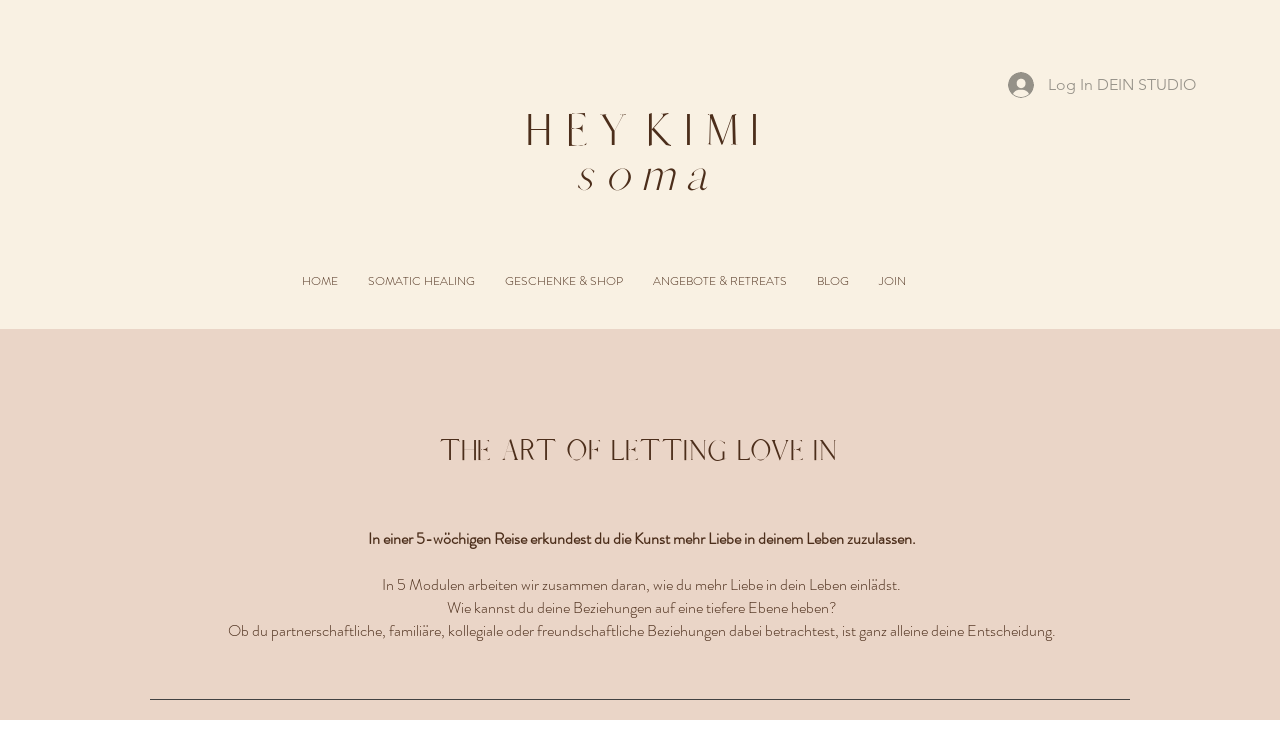

--- FILE ---
content_type: application/javascript
request_url: https://prism.app-us1.com/?a=476742987&u=https%3A%2F%2Fwww.heykimiyoga.com%2Fthe-art-of-letting-love-in
body_size: 123
content:
window.visitorGlobalObject=window.visitorGlobalObject||window.prismGlobalObject;window.visitorGlobalObject.setVisitorId('2b3f233c-c533-4255-ae0e-c2a2ba1e731a', '476742987');window.visitorGlobalObject.setWhitelistedServices('tracking', '476742987');